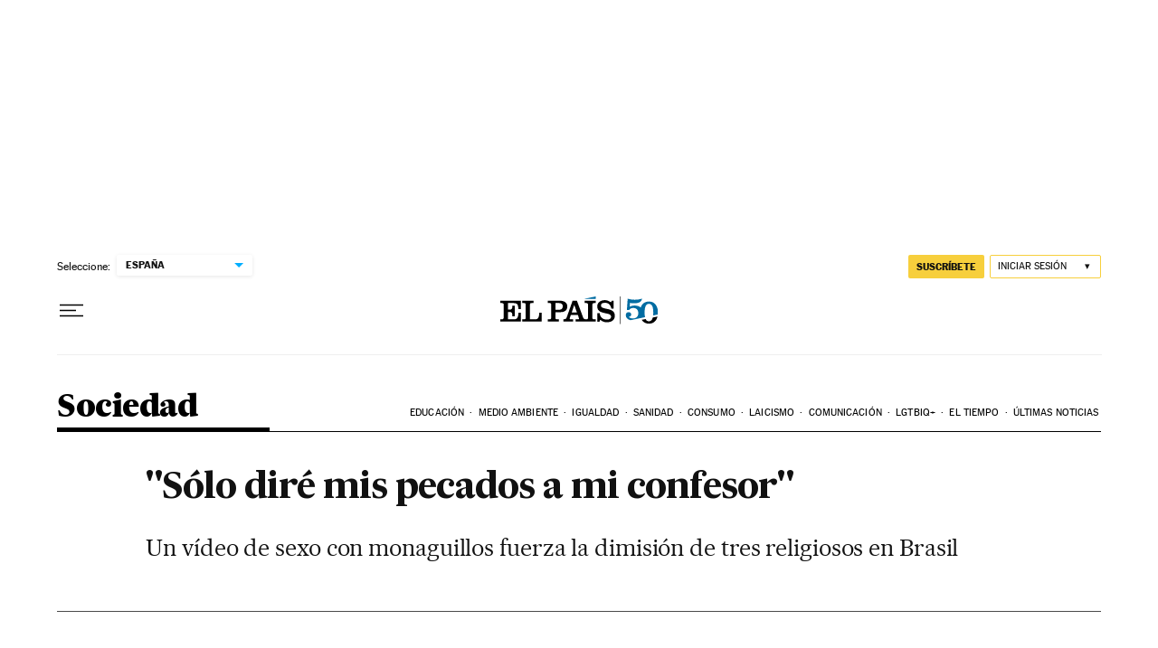

--- FILE ---
content_type: application/javascript; charset=utf-8
request_url: https://fundingchoicesmessages.google.com/f/AGSKWxXTnvVH0AEjqcbnYPD4HNvmE26T0CSeiF5FSRIrwUa3dZjZYUfgQdCXGUJn269F9qy4em-_cDxjD95iqn3gA1HIubFImODb87-NHGr8Aipt5EdqoPnzxJ9mCoJWkAyiYTAfRGEvl-Tb3gRn9On6oJ3o6-qI1W_PQODPsU9qqIt-g3aQrx5rvKOlW6cR/_-billboard-ads//displayAdFrame._adtech&=adbanner_/ad728.
body_size: -1293
content:
window['eb1d46f9-9712-407b-8400-328d85f5a420'] = true;

--- FILE ---
content_type: application/javascript; charset=utf-8
request_url: https://fundingchoicesmessages.google.com/f/AGSKWxXi0DHsDz1BKtdI14Dsv7H_LMBOQ0wgIhmb_EsEqTMuYAqShbL16uOwNaFVGVysLiwefMga0n7H3UK0ippsxKJh1j4FXTY-VbcTgqB0LP2In9nYcpSm3XG3sPjsjpFXyww360M=?fccs=W251bGwsbnVsbCxudWxsLG51bGwsbnVsbCxudWxsLFsxNzY4OTE4NjA2LDYzMTAwMDAwMF0sbnVsbCxudWxsLG51bGwsW251bGwsWzcsNl0sbnVsbCxudWxsLG51bGwsbnVsbCxudWxsLG51bGwsbnVsbCxudWxsLG51bGwsMV0sImh0dHBzOi8vZWxwYWlzLmNvbS9kaWFyaW8vMjAxMC8wNC8wMS9zb2NpZWRhZC8xMjcwMDcyODA1Xzg1MDIxNS5odG1sIixudWxsLFtbOCwiTTlsa3pVYVpEc2ciXSxbOSwiZW4tVVMiXSxbMTYsIlsxLDEsMV0iXSxbMTksIjIiXSxbMTcsIlswXSJdLFsyNCwiIl0sWzI5LCJmYWxzZSJdXV0
body_size: 96
content:
if (typeof __googlefc.fcKernelManager.run === 'function') {"use strict";this.default_ContributorServingResponseClientJs=this.default_ContributorServingResponseClientJs||{};(function(_){var window=this;
try{
var np=function(a){this.A=_.t(a)};_.u(np,_.J);var op=function(a){this.A=_.t(a)};_.u(op,_.J);op.prototype.getWhitelistStatus=function(){return _.F(this,2)};var pp=function(a){this.A=_.t(a)};_.u(pp,_.J);var qp=_.Zc(pp),rp=function(a,b,c){this.B=a;this.j=_.A(b,np,1);this.l=_.A(b,_.Nk,3);this.F=_.A(b,op,4);a=this.B.location.hostname;this.D=_.Dg(this.j,2)&&_.O(this.j,2)!==""?_.O(this.j,2):a;a=new _.Og(_.Ok(this.l));this.C=new _.bh(_.q.document,this.D,a);this.console=null;this.o=new _.jp(this.B,c,a)};
rp.prototype.run=function(){if(_.O(this.j,3)){var a=this.C,b=_.O(this.j,3),c=_.dh(a),d=new _.Ug;b=_.fg(d,1,b);c=_.C(c,1,b);_.hh(a,c)}else _.eh(this.C,"FCNEC");_.lp(this.o,_.A(this.l,_.Ae,1),this.l.getDefaultConsentRevocationText(),this.l.getDefaultConsentRevocationCloseText(),this.l.getDefaultConsentRevocationAttestationText(),this.D);_.mp(this.o,_.F(this.F,1),this.F.getWhitelistStatus());var e;a=(e=this.B.googlefc)==null?void 0:e.__executeManualDeployment;a!==void 0&&typeof a==="function"&&_.Qo(this.o.G,
"manualDeploymentApi")};var sp=function(){};sp.prototype.run=function(a,b,c){var d;return _.v(function(e){d=qp(b);(new rp(a,d,c)).run();return e.return({})})};_.Rk(7,new sp);
}catch(e){_._DumpException(e)}
}).call(this,this.default_ContributorServingResponseClientJs);
// Google Inc.

//# sourceURL=/_/mss/boq-content-ads-contributor/_/js/k=boq-content-ads-contributor.ContributorServingResponseClientJs.en_US.M9lkzUaZDsg.es5.O/d=1/exm=ad_blocking_detection_executable,kernel_loader,loader_js_executable/ed=1/rs=AJlcJMzanTQvnnVdXXtZinnKRQ21NfsPog/m=cookie_refresh_executable
__googlefc.fcKernelManager.run('\x5b\x5b\x5b7,\x22\x5b\x5bnull,\\\x22elpais.com\\\x22,\\\x22AKsRol_9qnG6OpWYlHMWbiw1RUQLQDLr6omsuVGg8mKE7GKEkuE99tVG4MVMYfVMdXX1kDofXAsn4SpfkSSmT4kxVnez6sN1MeGewgXGCBnHxF8tjIOJaKcRNwB9m9qRxY_l_B9cgeFkGQBu7WJVKfFlhXQ33s6UiQ\\\\u003d\\\\u003d\\\x22\x5d,null,\x5b\x5bnull,null,null,\\\x22https:\/\/fundingchoicesmessages.google.com\/f\/AGSKWxWVth4dSL_PeVydDW9ctCM_bgYzMbMdpt_87PWYrJoTjFZUJr9iGIJ1xl3TPyVQxGw-DNr5DRF2_xyNatFX--YPsvVNvlnN49_ERVgT9hLFoocLEwweV6jqTJig7fKAwqZ3Xms\\\\u003d\\\x22\x5d,null,null,\x5bnull,null,null,\\\x22https:\/\/fundingchoicesmessages.google.com\/el\/AGSKWxXuIh12jPL8-pqOdQ__YASdHctgr3GrfaTkqlOctUBJ1qYe5TIXY3sUTqL0nBPVZdcD23_4oW9caYUEGXX9bHnMnF_Ol0_9VRnzwEZcX1lsm76cXKsRkOZIwAhjW_9ygsB7YHA\\\\u003d\\\x22\x5d,null,\x5bnull,\x5b7,6\x5d,null,null,null,null,null,null,null,null,null,1\x5d\x5d,\x5b3,1\x5d\x5d\x22\x5d\x5d,\x5bnull,null,null,\x22https:\/\/fundingchoicesmessages.google.com\/f\/AGSKWxWi9bJQovEybU_B0DHuaXGNM6E6ab9ahzMSE4TdldzADUN0knQXm6O4zh-MA8OvvTVJ1h9v9y8KPOqFv_F4nvCtPDm-tOdAqSBhEaNVqukkvCE_D7fLLIEjjhLBzOKl1WFsOCg\\u003d\x22\x5d\x5d');}